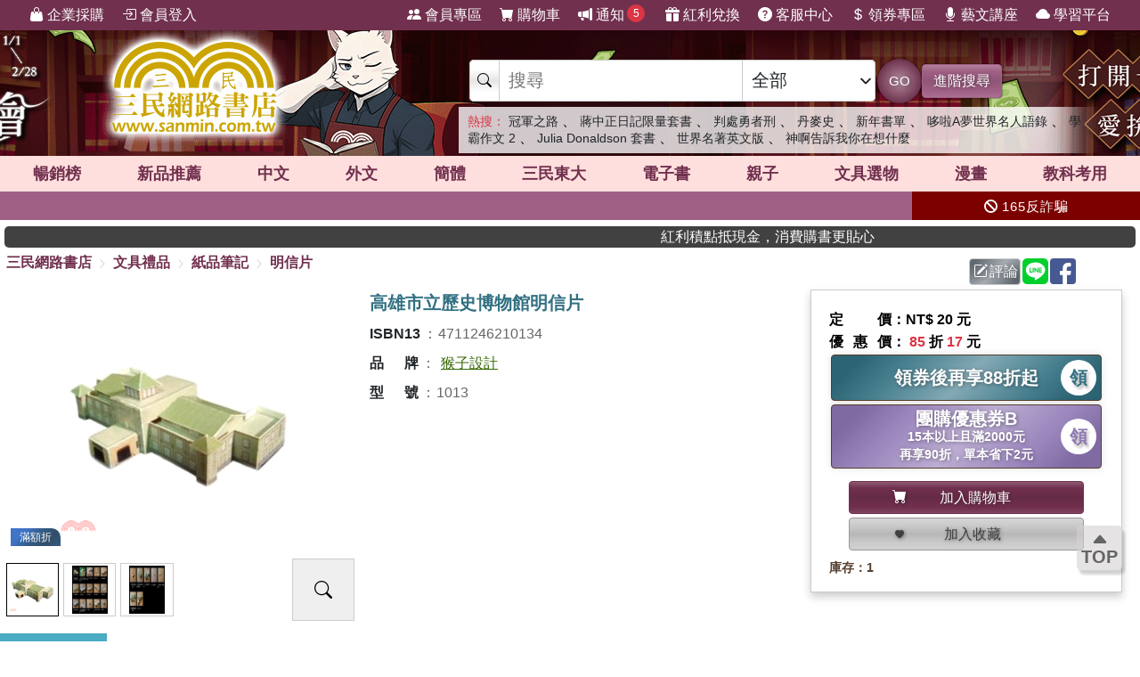

--- FILE ---
content_type: text/css
request_url: https://www.sanmin.com.tw/css/productstyle.min.css?v=26070023
body_size: 2564
content:
.ProductContent .col-cover{width:400px;flex:0 auto}@media(max-width:768px){.ProductContent .col-cover{width:100%}}.ProductContent .col-cover .h300 .CoverBox{height:300px}.ProductContent .col-info{padding:0;flex:1}@media(min-width:768px){.ProductContent .col-info{padding:0 10px}}.ProductContent .col-price{width:100%;padding:0}@media(min-width:992px){.ProductContent .col-price{width:380px;padding:0 10px}}.ProductContent .col-price .PriceBox{max-width:100%;margin:0;line-height:25px;padding:5px;background-color:#fff;border-top:1px #ccc solid;font-weight:700}.ProductContent .col-price .PriceBox .price{font-size:16px}@media(min-width:992px){.ProductContent .col-price .PriceBox{border:1px #ccc solid;max-width:350px;padding:20px;-webkit-filter:drop-shadow(0 5px 5px rgba(0,0,0,.2))!important}}.ProductContent .ProductInfo{line-height:18px;font-size:16px;padding:0 5px}.ProductContent .ProductInfo h1{font-size:20px;line-height:20px;font-weight:700;color:var(--blue1);margin-top:5px}.ProductContent .ProductInfo a{margin:0 5px}.ProductContent .ProductInfo li{padding:7px 0}.ProductContent .ProductInfo .ProdAttr h3{display:flex;align-items:start;flex-wrap:nowrap}.ProductContent .ProductInfo .ProdAttr span.Bold{min-width:55px;display:inline-block;text-align:justify;text-align-last:justify;text-align:center;color:var(--bs-dark);white-space:nowrap}.ProductContent .ProductInfo .ProdAttr .colon{padding:0 3px;width:20px;flex:0 auto}.ProdClassList{font-size:14px;line-height:15px;padding:5px}@media(max-width:768px){.ProdClassList{border-top:1px #ccc solid}}.ProdClassList .item{padding:3px 0}.ProdClassList .item .bold{color:var(--bs-dark)}.PromoteAD788{margin-bottom:5px;position:relative;width:788px;width:788px}.PromoteAD788 .Tip{position:absolute;bottom:0;font-size:14px;background:#fff}@media(max-width:768px){.PromoteAD788{width:100%;margin:0;text-align:center}.PromoteAD788 .Tip{display:none}.PromoteAD788 img{width:100%}}.TabsContent{width:100%;border:2px var(--blue2) solid;padding:10px;font-size:14px;line-height:16px;max-height:500px;overflow-y:auto}.ProductBottomCart{background-color:#fff;width:100%;left:0;display:none;box-shadow:1px 1px 10px #666;height:55px;font-size:14px;padding:0;border-top:1px;line-height:14px;z-index:999}.ProductBottomCart .row>div{padding:0!important;margin:0!important}@media(max-width:768px){.ProductBottomCart{display:block}}.ProductBottomCart .PriceStock{display:flex;justify-content:center;align-items:center;text-align:center}.ProductBottomCart button{border-width:0;width:100%;height:55px;color:var(--font-color);line-height:20px}.ProductImageSilder{width:100%;overflow:hidden;position:relative;background-color:#fff}.ProductImageSilder .swiper-slide-thumb-active{border:1px #000 solid!important}.ProductImageSilder img{max-width:100%;max-height:100%;text-align:center}.ProductImageSilder .swiper-slide{text-align:center;align-items:center;padding:2px;cursor:pointer}.ProductImageSilder .swiper-slide>div{height:100%;display:flex;justify-content:center}.ProductImageSilder .Silder-Top{width:100%;height:300px;padding:10px;position:relative;overflow:hidden}.ProductImageSilder .Silder-Bottom{width:100%;height:70px;padding:5px;overflow:hidden;position:relative}.ProductImageSilder .Silder-Bottom .swiper-slide{border:1px #ccc solid;background:#fff}.ProductImageSilder .ZoomIn{height:100%;z-index:1;width:100%;height:70px;border:1px #ccc solid;color:#000;font-size:20px;text-align:center}.bg-mask .ProductImageSilder{background-color:#fff;width:98%;max-width:1280px}.bg-mask .ProductImageSilder .Silder-Top{height:70vh}.tabsControl .tabsview>div{display:none}.tabsControl .tabsview>div:first-child{display:block}.btn-mb-coupon{position:absolute;left:0;top:-40px;line-height:30px;font-size:20px}#IntroContainer{height:100%}#IntroContainer .IntroTabs{padding:2px 0;overflow-x:auto;display:flex;margin-bottom:10px;border-bottom:2px var(--blue2) solid;background:#fff;position:sticky;z-index:10}@media(min-width:768px){#IntroContainer .IntroTabs{top:74px}}@media(max-width:768px){#IntroContainer .IntroTabs{top:80px}}#IntroContainer .IntroTabs .Tabs{display:inline-block;min-width:120px;width:120px;cursor:pointer;text-align:center;background-color:var(--blue2);line-height:40px;margin-right:5px;color:#fff;font-size:1rem;white-space:nowrap}#IntroContainer .IntroSection{background-color:#fff;margin-bottom:10px}#IntroContainer .IntroSection .SectionTitle{font-size:20px;font-weight:700;color:var(--blue2);background:#fff;border-bottom:2px var(--blue2) solid}#IntroContainer .IntroSection .SectionBody{padding:5px;position:relative;font-size:15px!important;line-height:23px!important}@media(max-width:768px){#IntroContainer .IntroSection .SectionBody{max-height:200px;overflow-y:hidden}}#IntroContainer .IntroSection .SectionBody *{font-size:15px!important;line-height:23px!important}#IntroContainer .IntroSection .SectionBody img{max-width:100%;margin:0 auto}#IntroContainer .IntroMore{position:absolute;bottom:0;right:0;background-color:var(--blue2);color:#fff;width:60px;padding:10px;display:none}@media(max-width:768px){#IntroContainer .IntroMore{display:inline}}#IntroContainer .IntroMore::before{content:"";width:1000px;height:30px;background:var(--blue2);position:absolute;left:-1000px;top:41px;-webkit-filter:drop-shadow(0 -10px 20px rgba(0,0,0,.3))}.btn-GetCoupon{position:absolute;top:50%;right:5px;Transform:translate(0%,-50%)}.PlatformBtn{background-color:#fff;padding:5px 10px;text-align:center;width:100%;height:50px;color:#000;border:1px #000 solid}.PlatformBtn img{max-height:30px}.mainText h3{margin:0!important}.contentTag{color:inherit}.IntroContent:hover .contentTag{color:var(--blue)}.swiper-container.oneitem .swiper-button-next,.swiper-container.oneitem .swiper-button-prev{display:none}a.hashtag{line-height:20px;background:var(--bs-secondary);border-radius:2px;white-space:nowrap;color:#fff;font-size:12px;padding:1px 3px}